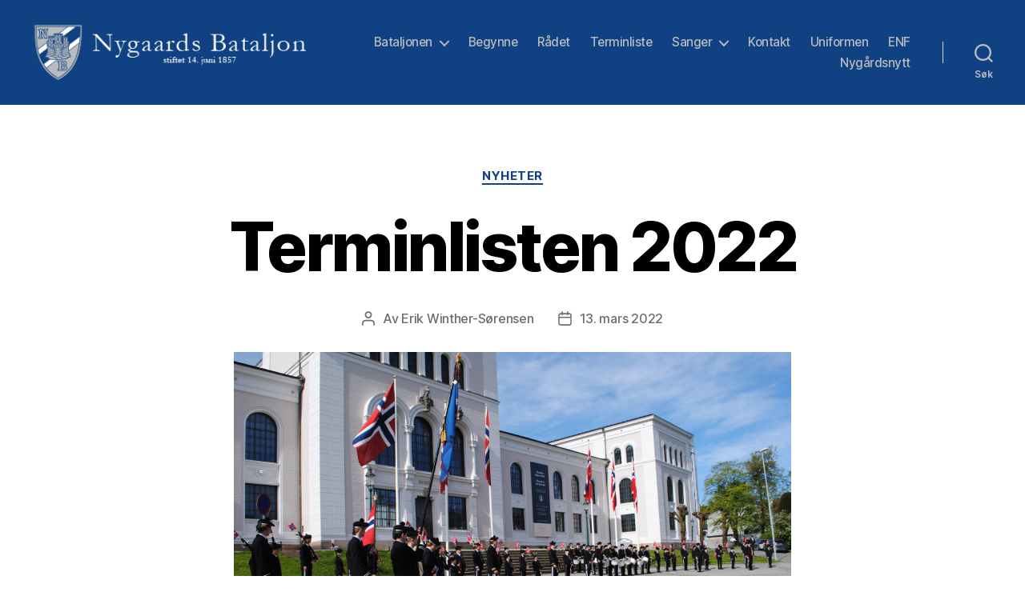

--- FILE ---
content_type: text/css
request_url: https://nygaards.no/wp-content/nygaards.css
body_size: 411
content:
body {
    background:#ffffff !important;
}

a {
    color: #104283;
    transition: all 0.3s;
}


#site-header {
    background:#104283;
}

.primary-menu > li > a {
    color:#b9bbbd !important;
    font-size: 0.85em;
}

.primary-menu > li > a:hover {
    color:#ffffff !important;
    text-decoration: none !important;
}

.icon::before {
    color:#b9bbbd !important;
}

.icon::after {
    color:#b9bbbd !important;
}

.primary-menu > li > a:hover .icon::before  {
    color:#ffffff !important;
}

.primary-menu > li > a:hover .icon::after  {
    color:#ffffff !important;
}

.primary-menu li.current-menu-item > a {
    color:#ffffff !important;
    text-decoration: none !important;
}

#site-header .toggle {
    color:#b9bbbd !important;
}

span.toggle-text {
    color:#b9bbbd !important;
}

span.toggle-text:hover {
    color:#b9bbbd !important;
    text-decoration: none !important;
}


.faux-button {
    background: #104283;
    background-color:#104283;
}

.faux-button a:hover {
    text-decoration: none !important;
}

.powered-by-wordpress {
    display:none !important;
}

.entry-categories-inner a {
    color: #104283 !important;
    transition: all 0.3s;
}

.entry-categories-inner a:hover {
    color: #104283 !important;
    text-decoration: none !important;
}

.ancestor-wrapper a {
    color:#104283;
    text-decoration: none;
}

.entry-header {
    padding-bottom: 30px !important;
}

/* raadet sideliste meny */

.subpages-page-list {
    list-style-type: none !important;
    margin: 0 !important;
    padding: 0 !important;
}

.subpages-page-list li {
    display: inline !important;
}

.raadsmeny { 
    width:90%;
    max-width: 980px;
    margin-left: auto;
    margin-right: auto;
    margin-bottom: 50px;
}